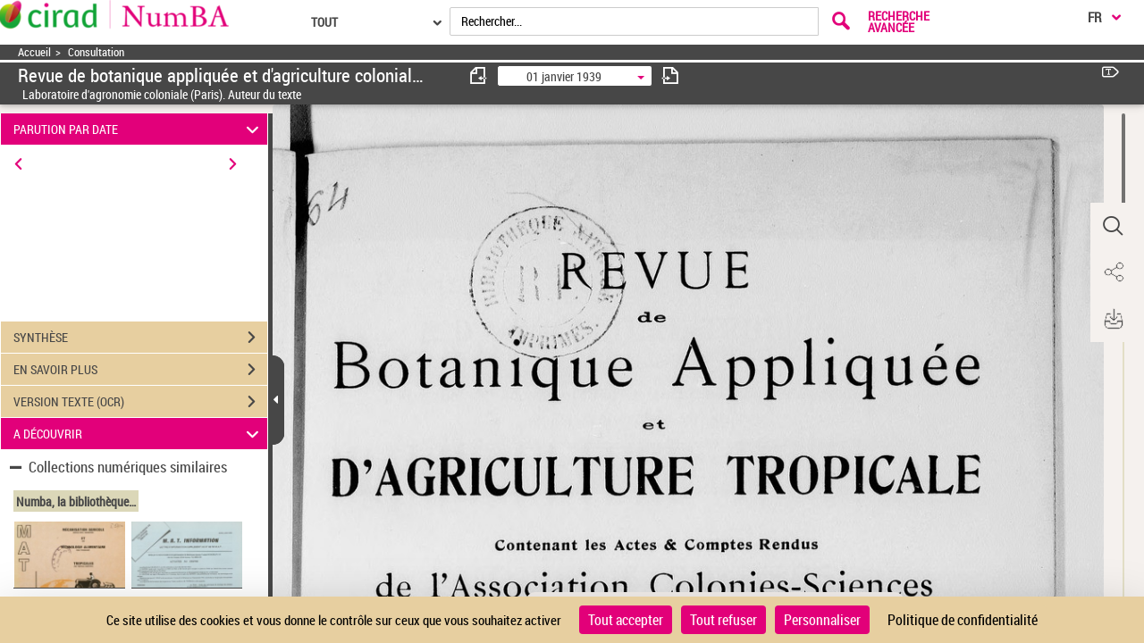

--- FILE ---
content_type: application/javascript
request_url: https://numba.cirad.fr/assets/static/javascripts/application/views/audio_view_dev_au.js
body_size: 2393
content:
(function() {
	"use strict";
	
}());

var mejs = mejs||{};


/**
 * Module : Views
 * Vue : AudioInterfaceView
 * Ensemble des vues concernant la visualisation de documents audios
 */
Gallica.module("Views", function(Views, Gallica, Backbone, Marionette, $, _){
	"use strict";

	// ItemViews definitions

	var eventRootCause;
	
	Views.AudioInterfaceView = Marionette.ItemView.extend({
		template : '#audioTemplate',
		className:'audioArea',

		events:{
			'click .icon-casque': 'downloadBelieve'
		},
		
		initialize: function(param){
			// Action spécifique lorsque la vue change
			eventRootCause=param.event;
			this.on('change',this.reloadOnChange,this);
		},
		
		//Ouverture/Fermeture Panneau de telechargement
		downloadBelieve: function(event){
			event.preventDefault();
			event.stopPropagation();
			$("#icon-casque .icon-casque").click();
		},
		// Apres création de la zone de visualisation on créé le lecteur et affichage les thumbs
		onShow: function(){
			$("#visuPagination").hide();
		},
		onRender: function() {

		},
	
		onAttach: function() {
			const _this = this;
			if($("#visuUtilsBarData").attr('isbackgroundaudio') == 'true') {
				$(".au-container").addClass('bg1-audio');
			} else {
				$(".au-container ").addClass('bg-color-audio');
			}
			$("#pisteToPlay").val(this.model.attributes.plages[0].description); // set premier plage par defaut 
			$.after('800ms').done(function(){
				this.setUnderLine(this.model.attributes.plages[0].description);// coté accordion mettre bonne plage en gras/underline
			}.bind(this));
			
			$(".au-precedent").off('click');
			$(".au-precedent").click(function () {
				let isPlaying = window.wavesurfer.isPlaying(),
				currentPlage = parseInt($("#pisteToPlay").val()), prevPlage,
				lastPlage = parseInt(_this.model.attributes.plages[_this.model.attributes.plages.length - 1].description),
				firstPlage = parseInt(_this.model.attributes.plages[0].description),
				playedPercents = (window.wavesurfer.getCurrentTime() / window.wavesurfer.getDuration())*100; 
				if(15 > playedPercents){//Si on a lu moins de 15% du contenu, alors le bouton "Précédent" permet d'aller au morceau N-1
					if(isPlaying)
						window.onPrevious = true;
					if(currentPlage === firstPlage){
						prevPlage = lastPlage;
					}else{
						prevPlage = currentPlage - 1;
					}
				
					if(_this.isDescInPlage(prevPlage,_this.model.attributes.plages)) {
						$("#pisteToPlay").val(prevPlage);
							_this.onDomRefresh();
							if (isPlaying) {
								$.after('2200ms').done(function(event){
									$('.playPause').first().trigger('click');
								}.bind(this));
							}
					}
				}else{// Si on a lu plus de 15% du contenu, alors le bouton "Précédent" permet de retourner au début de la vidéo
					window.wavesurfer.setCurrentTime(0); 
				}
			});
			
			$(".au-next").off('click');
			$(".au-next").click(function () {
				let isPlaying = window.wavesurfer.isPlaying(), currentPlage = parseInt($("#pisteToPlay").val()), nextPlage,
				lastPlage = parseInt(_this.model.attributes.plages[_this.model.attributes.plages.length - 1].description),
				firstPlage = parseInt(_this.model.attributes.plages[0].description);
				if(isPlaying){
					window.onNext = true;
				}
				if(currentPlage === lastPlage){
					nextPlage = firstPlage;
				}else{
					nextPlage = currentPlage + 1;
				}
				if(_this.isDescInPlage(nextPlage,_this.model.attributes.plages)) {
					$("#pisteToPlay").val(nextPlage);
					_this.onDomRefresh();
					if (isPlaying || window.wavePlay) {
						$.after('2200ms').done(function(event){
							$('.playPause').first().trigger('click');
						}.bind(this));
					}
				}else {
					console.error("plage not exist !" + nextPlage)
				}
			});
		},
	
		onDomRefresh: function() {
			$("#isReady").val(false);
			const _this = this;
			let trackId = $("#pisteToPlay").val();
			this.setUnderLine(trackId) // set nuderline accordion index
			let plage = this.getPlage(this.model.attributes.plages,trackId,false);
			let plageSuivant = this.getPlage(this.model.attributes.plages,trackId,true);
			let face = 'B';
			$(".au-faces").find('.au-face-b').find('span:first').removeClass('au-green-n').addClass('au-green');
			$(".au-faces").find('.au-face-b').attr('style','background: #F8F3F7 0% 0% no-repeat padding-box;')
			$(".au-faces").find('.au-face-a').find('span:first').removeClass('au-green').addClass('au-green-n');
			$(".au-faces").find('.au-face-a').attr('style','background: #FFF 0% 0% no-repeat padding-box;');
			if(this.model.attributes.title.indexOf(' B ') == -1) {
				face='A';
				$(".au-faces").find('.au-face-a').find('span:first').removeClass('au-green-n').addClass('au-green');
				$(".au-faces").find('.au-face-a').attr('style','background: #F8F3F7 0% 0% no-repeat padding-box;')
				$(".au-faces").find('.au-face-b').find('span:first').removeClass('au-green').addClass('au-green-n');
				$(".au-faces").find('.au-face-b').attr('style','background: #FFF 0% 0% no-repeat padding-box;');
			}
			let nomPlageSuivant,nomDiscSuivant;
			if(this.model.attributes.plages.length == 1 || plageSuivant.length ==0) {
				nomPlageSuivant = '';
				nomDiscSuivant = '';
			} else {
				nomPlageSuivant = plageSuivant[0].contenu[0];// soit plage suivant soit disc suivant
				nomDiscSuivant = this.model.attributes.title;
			}
			let img  = '';
			if(this.model.attributes.images.contenu.length > 0) {
				img = this.model.attributes.images.contenu[0].url;
			}
			let infos = {
				urlImage:img,
				urlAudio:plage[0].url,
				plageName:plage[0].contenu[0],
				nomDisc:this.model.attributes.title,
				nomPlageSuivant:nomPlageSuivant,
				nomDiscSuivant:nomDiscSuivant,
				face:face,
				timeTotal:plage[0].contenu[1],
				peaks:plage[0].parameters.dataPeaks
			};
			Gallica.VisuTocResultController.Controller.lecteurInformation(infos);
			const config = {
				min: 0,
				orientation: 'horizontal',
				range: 'min',
				max: 100,
				animate: 'slow',
				value: 0,
				slide: function (event, ui) {
					_this.setPeaksWave((ui.value * window.wavesurfer.getDuration())/100 );
				},
			  };
			  $('.au-progres').slider(config);
			  $('.au-progres').find('span').addClass('arrow-up-au');
		},
		
		reloadOnChange: function(event){
			this.onDomRefresh();
		},
		
		setPeaksWave:function(val) {
			window.wavesurfer.setCurrentTime(val);
			$(".timeChanged").text(Gallica.VisuTocResultController.Controller.timeCalculate(window.wavesurfer.getCurrentTime()));
			$(".timeTotal").text(Gallica.VisuTocResultController.Controller.timeCalculate(window.wavesurfer.getDuration()));
		},
		
		// on reunis deux array dans plage
		// sans union on va avoir un objet et c'est une erreur 
		getPlage:function(plages,trackId,next) {
			let plage = [];
			let filterPage = [];
			if(!next) {
				filterPage = _.filter(plages,function(obj) {return obj.description == trackId });
			}else { // get suivant
				filterPage = _.filter(plages,function(obj) {return obj.description == (+trackId)+1 });
			}
			plage = _.union(plage, filterPage);
			// si c'est vide
			if(plage.length == 0) plage =_.union(plage, plages[0]); 
			return plage;
		},
		
		isDescInPlage:function(trackDesc,plages){
			for(var i=0;i<plages.length;i++) {
				if(trackDesc == plages[i].description) return true;
			}
			return false;
		},
		
		setUnderLine:function(indexEncours) {
			let items = document.querySelectorAll('.itemPage');// get all index d'accordion
			_.each(items, function(elm){ // remove toutes les classes
				$(elm).removeClass('au-selected');
				$(elm).removeClass('unbinding');
			})
			if(items && items.length > 0) {
				let itemsFiler = _.filter(items,function(elm){
						return $(elm).data('index') == indexEncours && ($(elm).attr('isparent') == 'false' || $("#visuUtilsBarData").attr('isDocNenum') == "true");
				});
				if(itemsFiler.length == 1) {
					$(itemsFiler[0]).addClass('au-selected');
					$(itemsFiler[0]).addClass('unbinding');
					$('#tdmList').mCustomScrollbar('scrollTo',$(".au-selected").position().top);
				} 
			}
		
		}
	});


});